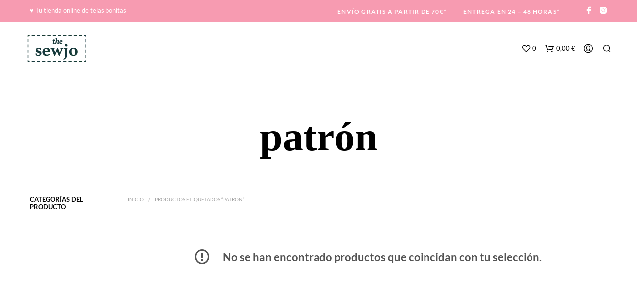

--- FILE ---
content_type: text/css; charset=utf-8
request_url: https://thesewjo.com/wp-content/uploads/omgf/shopkeeper-google-main-font-mod-2e6jt/shopkeeper-google-main-font-mod-2e6jt.css?ver=1652971809
body_size: 200
content:
/**
 * Auto Generated by OMGF
 * @author: Daan van den Bergh
 * @url: https://ffw.press
 */

@font-face {
    font-family: 'Lato';
    font-style: normal;
    font-weight: 400;
    font-display: swap;
    src: url('https://thesewjo.com/wp-content/uploads/omgf/shopkeeper-google-main-font-mod-2e6jt/lato-normal-400.eot');
    src: 
    url('https://thesewjo.com/wp-content/uploads/omgf/shopkeeper-google-main-font-mod-2e6jt/lato-normal-400.woff2') format('woff2'),
    url('https://thesewjo.com/wp-content/uploads/omgf/shopkeeper-google-main-font-mod-2e6jt/lato-normal-400.woff') format('woff'),
    url('https://thesewjo.com/wp-content/uploads/omgf/shopkeeper-google-main-font-mod-2e6jt/lato-normal-400.ttf') format('ttf'),
    url('https://thesewjo.com/wp-content/uploads/omgf/shopkeeper-google-main-font-mod-2e6jt/lato-normal-400.svg') format('svg');
}
@font-face {
    font-family: 'Lato';
    font-style: normal;
    font-weight: 700;
    font-display: swap;
    src: 
    url('https://thesewjo.com/wp-content/uploads/omgf/shopkeeper-google-main-font-mod-2e6jt/lato-normal-700.woff2') format('woff2'),
    url('https://thesewjo.com/wp-content/uploads/omgf/shopkeeper-google-main-font-mod-2e6jt/lato-normal-700.woff') format('woff'),
    url('https://thesewjo.com/wp-content/uploads/omgf/shopkeeper-google-main-font-mod-2e6jt/lato-normal-700.ttf') format('ttf'),
    url('https://thesewjo.com/wp-content/uploads/omgf/shopkeeper-google-main-font-mod-2e6jt/lato-normal-700.svg') format('svg');
}


--- FILE ---
content_type: text/css; charset=utf-8
request_url: https://thesewjo.com/wp-content/uploads/omgf/shopkeeper-google-body-font-mod-797aq/shopkeeper-google-body-font-mod-797aq.css?ver=1652971809
body_size: 201
content:
/**
 * Auto Generated by OMGF
 * @author: Daan van den Bergh
 * @url: https://ffw.press
 */

@font-face {
    font-family: 'Lato';
    font-style: normal;
    font-weight: 400;
    font-display: swap;
    src: url('https://thesewjo.com/wp-content/uploads/omgf/shopkeeper-google-body-font-mod-797aq/lato-normal-400.eot');
    src: 
    url('https://thesewjo.com/wp-content/uploads/omgf/shopkeeper-google-body-font-mod-797aq/lato-normal-400.woff2') format('woff2'),
    url('https://thesewjo.com/wp-content/uploads/omgf/shopkeeper-google-body-font-mod-797aq/lato-normal-400.woff') format('woff'),
    url('https://thesewjo.com/wp-content/uploads/omgf/shopkeeper-google-body-font-mod-797aq/lato-normal-400.ttf') format('ttf'),
    url('https://thesewjo.com/wp-content/uploads/omgf/shopkeeper-google-body-font-mod-797aq/lato-normal-400.svg') format('svg');
}
@font-face {
    font-family: 'Lato';
    font-style: normal;
    font-weight: 700;
    font-display: swap;
    src: 
    url('https://thesewjo.com/wp-content/uploads/omgf/shopkeeper-google-body-font-mod-797aq/lato-normal-700.woff2') format('woff2'),
    url('https://thesewjo.com/wp-content/uploads/omgf/shopkeeper-google-body-font-mod-797aq/lato-normal-700.woff') format('woff'),
    url('https://thesewjo.com/wp-content/uploads/omgf/shopkeeper-google-body-font-mod-797aq/lato-normal-700.ttf') format('ttf'),
    url('https://thesewjo.com/wp-content/uploads/omgf/shopkeeper-google-body-font-mod-797aq/lato-normal-700.svg') format('svg');
}


--- FILE ---
content_type: image/svg+xml
request_url: https://thesewjo.com/wp-content/uploads/2021/04/ICONOS-VENTAJAS-01-1.svg
body_size: 12127
content:
<svg id="Capa_1" data-name="Capa 1" xmlns="http://www.w3.org/2000/svg" viewBox="0 0 287.98 79.22"><path d="M100.43,50.62v.85H97.86v1.61h2v.83h-2v1.63h2.57v.86H96.78V50.62Z"/><path d="M102.07,50.62l.08,0,.08.05.08.09,3,3.87c0-.09,0-.18,0-.27s0-.18,0-.26V50.62h1V56.4h-.55a.48.48,0,0,1-.22,0,.67.67,0,0,1-.16-.14l-3-3.85c0,.08,0,.17,0,.25V56.4h-1V50.62h.69Z"/><path d="M111.59,50.62v.88h-1.75v4.9h-1.07V51.5H107v-.88Z"/><path d="M113.42,54.14V56.4h-1.07V50.62h1.76a3.73,3.73,0,0,1,1,.12,1.86,1.86,0,0,1,.69.34,1.29,1.29,0,0,1,.4.53,1.76,1.76,0,0,1,0,1.22,1.66,1.66,0,0,1-.24.48,1.78,1.78,0,0,1-.4.37,2.14,2.14,0,0,1-.55.25,1.06,1.06,0,0,1,.36.34l1.44,2.13h-1a.44.44,0,0,1-.4-.21l-1.21-1.86a.48.48,0,0,0-.15-.14.55.55,0,0,0-.25,0Zm0-.77h.68a1.69,1.69,0,0,0,.53-.08,1,1,0,0,0,.37-.21.84.84,0,0,0,.22-.31,1.35,1.35,0,0,0,.07-.41.81.81,0,0,0-.29-.67,1.37,1.37,0,0,0-.89-.24h-.69Z"/><path d="M121.14,50.62v.85h-2.57v1.61h2v.83h-2v1.63h2.57v.86h-3.65V50.62Z"/><path d="M125.8,56.32a3.86,3.86,0,0,1-2.35-.07,3,3,0,0,1-1-.62,2.73,2.73,0,0,1-.63-.93,3.27,3.27,0,0,1-.22-1.19,3.33,3.33,0,0,1,.22-1.2,2.66,2.66,0,0,1,1.54-1.54,3.56,3.56,0,0,1,1.25-.22,3.37,3.37,0,0,1,.66.06,4.74,4.74,0,0,1,.57.15,3.58,3.58,0,0,1,.48.24,3,3,0,0,1,.39.31l-.31.49a.31.31,0,0,1-.18.14.33.33,0,0,1-.26-.06l-.26-.15-.29-.13a1.82,1.82,0,0,0-.37-.09,2.38,2.38,0,0,0-1.24.1,1.77,1.77,0,0,0-.59.42,1.69,1.69,0,0,0-.37.64,2.65,2.65,0,0,0,0,1.73,1.7,1.7,0,0,0,.4.66,1.77,1.77,0,0,0,.62.41,2.29,2.29,0,0,0,.81.14,2,2,0,0,0,.57-.07,2.22,2.22,0,0,0,.49-.18v-1H125a.24.24,0,0,1-.17-.06.22.22,0,0,1-.05-.14V53.5h1.92v2.34A3.1,3.1,0,0,1,125.8,56.32Z"/><path d="M132.66,56.4h-.83a.33.33,0,0,1-.23-.07.36.36,0,0,1-.13-.17L131,55h-2.39l-.44,1.18a.38.38,0,0,1-.12.17.35.35,0,0,1-.23.07H127l2.28-5.78h1.1Zm-3.75-2.18h1.85l-.71-1.93a2.62,2.62,0,0,1-.1-.3c0-.11-.08-.24-.12-.38a2.9,2.9,0,0,1-.11.38c0,.12-.07.22-.1.31Z"/><path d="M100.11,64.88a.46.46,0,0,1,.32.11.38.38,0,0,1,.12.29V66h-4.1v-.4a.79.79,0,0,1,0-.25.71.71,0,0,1,.17-.24l1.68-1.69a4.42,4.42,0,0,0,.37-.41,2.28,2.28,0,0,0,.27-.39,1.37,1.37,0,0,0,.15-.38,1.29,1.29,0,0,0,0-.4.76.76,0,0,0-.16-.53.63.63,0,0,0-.51-.19.71.71,0,0,0-.46.15.74.74,0,0,0-.27.36.46.46,0,0,1-.22.29.58.58,0,0,1-.38,0l-.66-.11a2.13,2.13,0,0,1,.25-.76,1.71,1.71,0,0,1,.45-.54,1.66,1.66,0,0,1,.62-.32,2.55,2.55,0,0,1,.74-.11,2.13,2.13,0,0,1,.78.13,1.65,1.65,0,0,1,.59.35,1.44,1.44,0,0,1,.38.53,1.9,1.9,0,0,1,0,1.27,2.49,2.49,0,0,1-.25.52,3.16,3.16,0,0,1-.36.48c-.14.15-.28.31-.44.46L98.19,65a3.48,3.48,0,0,1,.44-.1,1.87,1.87,0,0,1,.4,0Z"/><path d="M105.31,63.74v.69a.23.23,0,0,1-.06.16.21.21,0,0,1-.18.07h-.36V66h-1.08V64.66h-2.34a.31.31,0,0,1-.21-.07.27.27,0,0,1-.12-.18l-.13-.61,2.7-3.63h1.18v3.57Zm-1.68,0V62.22c0-.1,0-.2,0-.3l0-.34-1.54,2.16Z"/><path d="M108.72,66a.67.67,0,0,1-.12.2.67.67,0,0,1-.15.14l-.19.08a.63.63,0,0,1-.19,0h-.53l2.27-6a.7.7,0,0,1,.25-.31.68.68,0,0,1,.38-.11H111Z"/><path d="M117.48,63.74v.69a.22.22,0,0,1-.24.23h-.36V66H115.8V64.66h-2.35a.35.35,0,0,1-.21-.07.29.29,0,0,1-.11-.18L113,63.8l2.69-3.63h1.19v3.57Zm-1.68,0V62.22c0-.1,0-.2,0-.3a2,2,0,0,1,0-.34l-1.54,2.16Z"/><path d="M121.08,63a1.66,1.66,0,0,1,.44.23,1.14,1.14,0,0,1,.31.31,1.36,1.36,0,0,1,.17.39,1.61,1.61,0,0,1,.06.44,1.72,1.72,0,0,1-.15.72,1.49,1.49,0,0,1-.43.54,1.93,1.93,0,0,1-.65.35,2.84,2.84,0,0,1-1.7,0,1.89,1.89,0,0,1-.66-.35,1.58,1.58,0,0,1-.42-.54,1.72,1.72,0,0,1-.15-.72,2.12,2.12,0,0,1,0-.44,1.38,1.38,0,0,1,.18-.39,1.26,1.26,0,0,1,.3-.31,1.73,1.73,0,0,1,.45-.23,1.22,1.22,0,0,1-.59-.5,1.33,1.33,0,0,1-.2-.76,1.46,1.46,0,0,1,.14-.63,1.36,1.36,0,0,1,.39-.5,1.77,1.77,0,0,1,.6-.34,2.29,2.29,0,0,1,.76-.12,2.37,2.37,0,0,1,.76.12,1.63,1.63,0,0,1,.59.34,1.5,1.5,0,0,1,.4.5,1.46,1.46,0,0,1,.14.63,1.41,1.41,0,0,1-.2.76A1.27,1.27,0,0,1,121.08,63ZM120,65.13a1,1,0,0,0,.36-.06.76.76,0,0,0,.25-.18.72.72,0,0,0,.14-.26,1.13,1.13,0,0,0,0-.32,1.67,1.67,0,0,0,0-.34.68.68,0,0,0-.13-.27.74.74,0,0,0-.25-.17,1.23,1.23,0,0,0-.76,0,.58.58,0,0,0-.25.17.57.57,0,0,0-.13.27,1.18,1.18,0,0,0,0,.34,1.12,1.12,0,0,0,0,.32.61.61,0,0,0,.15.26.67.67,0,0,0,.25.18A1,1,0,0,0,120,65.13ZM120,61a.76.76,0,0,0-.32.06.6.6,0,0,0-.33.39,1.09,1.09,0,0,0,0,.26,1.53,1.53,0,0,0,0,.3.55.55,0,0,0,.1.25.46.46,0,0,0,.21.18.86.86,0,0,0,.68,0,.52.52,0,0,0,.21-.18.69.69,0,0,0,.1-.25,1.53,1.53,0,0,0,0-.3.75.75,0,0,0,0-.26.51.51,0,0,0-.12-.23.58.58,0,0,0-.21-.16A.75.75,0,0,0,120,61Z"/><path d="M129.8,60.17V66h-1.36V63.54h-2.37V66h-1.36V60.17h1.36v2.44h2.37V60.17Z"/><path d="M130.61,65.37a.58.58,0,0,1,.06-.26.55.55,0,0,1,.14-.22.91.91,0,0,1,.23-.15.82.82,0,0,1,.28,0,.76.76,0,0,1,.27,0,.91.91,0,0,1,.23.15.71.71,0,0,1,.15.22.75.75,0,0,1,.05.26.76.76,0,0,1-.05.27.71.71,0,0,1-.15.22.91.91,0,0,1-.23.15.76.76,0,0,1-.27,0,.82.82,0,0,1-.28,0,.91.91,0,0,1-.23-.15.55.55,0,0,1-.14-.22A.6.6,0,0,1,130.61,65.37Z"/><path d="M31.72,34.05a3.37,3.37,0,1,0,3.37,3.37A3.37,3.37,0,0,0,31.72,34.05Zm0,5.62A2.25,2.25,0,1,1,34,37.42,2.24,2.24,0,0,1,31.72,39.67Z"/><path d="M50.82,34.05a3.37,3.37,0,1,0,3.37,3.37A3.37,3.37,0,0,0,50.82,34.05Zm0,5.62a2.25,2.25,0,1,1,2.25-2.25A2.24,2.24,0,0,1,50.82,39.67Z"/><path d="M57.48,30.94l-5.06-7.87a.56.56,0,0,0-.47-.26H45.77a.56.56,0,0,0-.56.56V37.42a.56.56,0,0,0,.56.56H48V36.86H46.33V23.94h5.31l4.8,7.46v5.46H53.63V38H57a.57.57,0,0,0,.57-.56V31.24A.62.62,0,0,0,57.48,30.94Z"/><path d="M48.58,30.12V26.18h4.49V25.06H48a.56.56,0,0,0-.57.56v5.06a.56.56,0,0,0,.57.56h8.42V30.12Z"/><path d="M45.77,18.88H24.42a.56.56,0,0,0-.56.56v18a.56.56,0,0,0,.56.56h4.49V36.86H25V20H45.21V36.86H34.53V38H45.77a.56.56,0,0,0,.56-.56v-18A.56.56,0,0,0,45.77,18.88Z"/><rect x="24.42" y="34.61" width="3.37" height="1.12"/><rect x="35.66" y="34.61" width="9.55" height="1.12"/><rect x="54.76" y="34.61" width="2.25" height="1.12"/><rect x="26.1" y="21.13" width="19.66" height="1.12"/><rect x="31.16" y="36.86" width="1.12" height="1.12"/><rect x="50.26" y="36.86" width="1.12" height="1.12"/><rect x="26.1" y="16.63" width="7.87" height="1.12"/><rect x="23.86" y="16.63" width="1.12" height="1.12"/><path d="M126.74,27.74a12,12,0,0,0-9.3-10.49v-1.5a2,2,0,0,0-.49-4h-4.27a2,2,0,0,0-.48,4v1.51a11.93,11.93,0,0,0-5.84,3.21,12.1,12.1,0,0,0-1,1.14h-4.26a.59.59,0,1,0,0,1.18h3.46a11.42,11.42,0,0,0-1,2.28H97a.6.6,0,0,0,0,1.19h6.12a11.66,11.66,0,0,0-.29,2.28h-2.62a.59.59,0,1,0,0,1.18h2.64a11.79,11.79,0,0,0,.37,2.28H99.42a.6.6,0,1,0,0,1.19h4.21a12,12,0,0,0,10,7.66,11.81,11.81,0,0,0,1.18.06A12,12,0,0,0,121.35,39a.59.59,0,0,0,.18-.82.6.6,0,0,0-.82-.18,10.8,10.8,0,1,1,3.17-3.18.6.6,0,0,0,1,.65A12,12,0,0,0,126.74,27.74ZM111.86,13.79a.83.83,0,0,1,.82-.83H117a.83.83,0,0,1,0,1.66h-4.27A.83.83,0,0,1,111.86,13.79Zm1.52,3.26V15.81h2.87v1.24A12.52,12.52,0,0,0,113.38,17.05Z"/><path d="M122.88,36.39a.59.59,0,0,0-.42.17.62.62,0,0,0-.18.42.62.62,0,0,0,.6.6.64.64,0,0,0,.42-.18.59.59,0,0,0,.17-.42.61.61,0,0,0-.17-.42A.63.63,0,0,0,122.88,36.39Z"/><path d="M114.83,19.74a9.2,9.2,0,1,0,9.19,9.2A9.21,9.21,0,0,0,114.83,19.74Zm0,17.21a8,8,0,1,1,8-8A8,8,0,0,1,114.83,37Z"/><path d="M118.58,24.35l-2.94,2.93a1.82,1.82,0,0,0-.81-.19,1.9,1.9,0,0,0-.82.19L112.7,26a.59.59,0,0,0-.84.84l1.32,1.31a1.74,1.74,0,0,0-.19.82,1.84,1.84,0,0,0,3.68,0,1.87,1.87,0,0,0-.19-.82l2.85-2.85h0l.09-.08a.59.59,0,0,0-.84-.84Zm-3.75,5.24a.66.66,0,1,1,.65-.65A.65.65,0,0,1,114.83,29.59Z"/><path d="M121.17,28.35h-.55a.6.6,0,1,0,0,1.19h.55a.6.6,0,0,0,0-1.19Z"/><path d="M109,28.34h-.55a.59.59,0,0,0,0,1.18H109a.59.59,0,1,0,0-1.18Z"/><path d="M114.84,23.74a.6.6,0,0,0,.59-.59V22.6a.6.6,0,1,0-1.19,0v.55A.6.6,0,0,0,114.84,23.74Z"/><path d="M114.82,34.13a.59.59,0,0,0-.59.59v.55a.59.59,0,1,0,1.18,0v-.55A.59.59,0,0,0,114.82,34.13Z"/><path d="M97,32a.58.58,0,0,0-.41.17.62.62,0,0,0-.18.42.6.6,0,0,0,1.19,0,.62.62,0,0,0-.18-.42A.59.59,0,0,0,97,32Z"/><path d="M17.42,50.24v.85H14.85V52.7h2v.82h-2v1.64h2.57V56H13.77V50.24Z"/><path d="M19.06,50.24s.06,0,.08,0l.08,0,.08.09,3,3.87a2.64,2.64,0,0,1,0-.28,2.18,2.18,0,0,1,0-.25V50.24h.95V56H22.7a.48.48,0,0,1-.22,0,.67.67,0,0,1-.16-.14L19.3,52a2.26,2.26,0,0,1,0,.26,1.85,1.85,0,0,1,0,.23V56h-.95V50.24h.69Z"/><path d="M23.85,50.24h.86a.39.39,0,0,1,.23.06.46.46,0,0,1,.13.18L26.44,54c0,.11.09.24.13.38s.08.28.11.43c0-.15.07-.3.11-.43s.08-.27.12-.38l1.36-3.53a.38.38,0,0,1,.12-.17.37.37,0,0,1,.23-.07h.87L27.16,56h-1Z"/><path d="M32.33,48.58,31,49.72a.3.3,0,0,1-.15.09H30l.84-1.08a.24.24,0,0,1,.08-.09l.08,0,.11,0h1.24ZM31.17,56H30.09V50.24h1.08Z"/><path d="M38,53.13a3.29,3.29,0,0,1-.21,1.18,2.79,2.79,0,0,1-.59.93,2.71,2.71,0,0,1-.93.62,3.36,3.36,0,0,1-2.39,0,2.71,2.71,0,0,1-.93-.62,2.66,2.66,0,0,1-.6-.93,3.29,3.29,0,0,1-.21-1.18A3.22,3.22,0,0,1,32.33,52a2.8,2.8,0,0,1,.6-.94,2.86,2.86,0,0,1,.93-.62,3.27,3.27,0,0,1,1.19-.22,3.63,3.63,0,0,1,.83.1,3,3,0,0,1,.71.29,2.9,2.9,0,0,1,.58.45,2.58,2.58,0,0,1,.44.6,3.18,3.18,0,0,1,.28.71A3.53,3.53,0,0,1,38,53.13Zm-1.1,0a2.59,2.59,0,0,0-.13-.86,1.75,1.75,0,0,0-.36-.64,1.59,1.59,0,0,0-.58-.4,1.81,1.81,0,0,0-.76-.14,1.87,1.87,0,0,0-.76.14,1.67,1.67,0,0,0-.58.4,1.9,1.9,0,0,0-.36.64,2.59,2.59,0,0,0-.13.86,2.49,2.49,0,0,0,.13.85,1.81,1.81,0,0,0,.36.64,1.55,1.55,0,0,0,.58.4,1.87,1.87,0,0,0,.76.14,1.81,1.81,0,0,0,.76-.14,1.47,1.47,0,0,0,.58-.4,1.67,1.67,0,0,0,.36-.64A2.49,2.49,0,0,0,36.88,53.13Z"/><path d="M44.7,55.93a3.62,3.62,0,0,1-1.06.15,3.53,3.53,0,0,1-1.29-.22,2.8,2.8,0,0,1-1-.61,2.58,2.58,0,0,1-.62-.93,3.11,3.11,0,0,1-.22-1.19,3.29,3.29,0,0,1,.21-1.2,2.66,2.66,0,0,1,.6-.93,2.55,2.55,0,0,1,.95-.61,3.62,3.62,0,0,1,1.9-.16,3.92,3.92,0,0,1,.57.15,2.69,2.69,0,0,1,.48.24,3,3,0,0,1,.4.31l-.31.49a.33.33,0,0,1-.19.14.35.35,0,0,1-.25-.06l-.27-.15a1.11,1.11,0,0,0-.29-.13l-.36-.1a3.28,3.28,0,0,0-.47,0,2.11,2.11,0,0,0-.77.14,1.78,1.78,0,0,0-.59.41,1.83,1.83,0,0,0-.38.65,2.47,2.47,0,0,0-.13.84,2.66,2.66,0,0,0,.14.88,2,2,0,0,0,.4.66,1.79,1.79,0,0,0,.62.42,2.38,2.38,0,0,0,.81.14,2,2,0,0,0,.58-.07,2.43,2.43,0,0,0,.49-.18v-1h-.73a.21.21,0,0,1-.16-.06.2.2,0,0,1-.06-.14v-.61h1.92v2.34A3,3,0,0,1,44.7,55.93Z"/><path d="M47.76,53.76V56H46.68V50.24h1.76a3.68,3.68,0,0,1,1,.12,1.83,1.83,0,0,1,.7.34,1.26,1.26,0,0,1,.39.53,1.6,1.6,0,0,1,.13.67,2,2,0,0,1-.08.55,1.51,1.51,0,0,1-.25.47,1.61,1.61,0,0,1-.4.38,2.23,2.23,0,0,1-.54.25,1.21,1.21,0,0,1,.35.33L51.2,56h-1a.43.43,0,0,1-.4-.22L48.61,54a.53.53,0,0,0-.15-.15.55.55,0,0,0-.24,0Zm0-.77h.67a1.69,1.69,0,0,0,.53-.08,1,1,0,0,0,.37-.21.8.8,0,0,0,.22-.32,1,1,0,0,0,.07-.4.85.85,0,0,0-.29-.68,1.44,1.44,0,0,0-.89-.23h-.68Z"/><path d="M56.78,56H56a.35.35,0,0,1-.23-.07.52.52,0,0,1-.13-.17l-.43-1.18h-2.4l-.43,1.18a.32.32,0,0,1-.13.16A.33.33,0,0,1,52,56h-.84l2.27-5.78h1.1ZM53,53.84h1.84l-.7-1.93a2.45,2.45,0,0,1-.11-.3,3.44,3.44,0,0,1-.11-.38c0,.14-.08.26-.11.38s-.07.22-.11.31Z"/><path d="M60.86,50.24v.88H59.11V56H58v-4.9H56.29v-.88Z"/><path d="M62.7,56H61.62V50.24H62.7Z"/><path d="M67.07,51.29a.63.63,0,0,1-.1.12.21.21,0,0,1-.14,0,.38.38,0,0,1-.18-.06,1.54,1.54,0,0,0-.23-.14,1.92,1.92,0,0,0-.32-.14,1.4,1.4,0,0,0-.43-.06,1.48,1.48,0,0,0-.39.05,1,1,0,0,0-.29.15.76.76,0,0,0-.17.23.94.94,0,0,0,0,.3.55.55,0,0,0,.11.34,1.19,1.19,0,0,0,.3.23,3.5,3.5,0,0,0,.43.17l.49.16.5.2a1.57,1.57,0,0,1,.42.29,1.35,1.35,0,0,1,.31.43,1.55,1.55,0,0,1,.11.61,2,2,0,0,1-.13.73,1.62,1.62,0,0,1-.4.6,1.84,1.84,0,0,1-.63.4,2.44,2.44,0,0,1-.85.14,2.47,2.47,0,0,1-.54,0,4.44,4.44,0,0,1-.52-.15,4,4,0,0,1-.46-.24,2.38,2.38,0,0,1-.38-.32l.31-.51a.52.52,0,0,1,.11-.1.31.31,0,0,1,.13,0,.35.35,0,0,1,.22.08l.28.18a1.59,1.59,0,0,0,.37.18,1.3,1.3,0,0,0,.51.08,1.1,1.1,0,0,0,.72-.21.83.83,0,0,0,.25-.63.55.55,0,0,0-.12-.37.73.73,0,0,0-.3-.24,2.14,2.14,0,0,0-.43-.17l-.48-.15a4.14,4.14,0,0,1-.49-.19,1.55,1.55,0,0,1-.43-.29,1.31,1.31,0,0,1-.3-.45,1.66,1.66,0,0,1,.38-1.82,1.92,1.92,0,0,1,.59-.37,2.21,2.21,0,0,1,.81-.14,2.85,2.85,0,0,1,.94.16,2.29,2.29,0,0,1,.74.45Z"/><path d="M14.46,65.62h-.83a.35.35,0,0,1-.23-.07.43.43,0,0,1-.13-.17l-.43-1.18h-2.4L10,65.38a.38.38,0,0,1-.35.24H8.82l2.28-5.78h1.09Zm-3.74-2.18h1.84l-.7-1.93a2.45,2.45,0,0,1-.11-.3c0-.12-.07-.24-.11-.38,0,.14-.07.26-.11.38s-.07.22-.11.31Z"/><path d="M17.82,63.58v2H16.74V59.84h1.88a3.28,3.28,0,0,1,1,.13,1.87,1.87,0,0,1,.7.38,1.43,1.43,0,0,1,.41.59,2,2,0,0,1,.14.74,2.11,2.11,0,0,1-.14.77,1.81,1.81,0,0,1-.42.6,1.87,1.87,0,0,1-.71.39,2.94,2.94,0,0,1-1,.14Zm0-.84h.8a1.64,1.64,0,0,0,.52-.07,1.07,1.07,0,0,0,.36-.21.87.87,0,0,0,.22-.34,1.23,1.23,0,0,0,.07-.44,1.16,1.16,0,0,0-.07-.42.8.8,0,0,0-.22-.32.79.79,0,0,0-.36-.2,1.64,1.64,0,0,0-.52-.07h-.8Z"/><path d="M26.24,65.62h-.83a.35.35,0,0,1-.23-.07.43.43,0,0,1-.13-.17l-.43-1.18h-2.4l-.43,1.18a.38.38,0,0,1-.35.24H20.6l2.27-5.78H24ZM22.5,63.44h1.84l-.7-1.93a2.45,2.45,0,0,1-.11-.3c0-.12-.07-.24-.11-.38,0,.14-.07.26-.11.38s-.07.22-.11.31Z"/><path d="M27.92,63.36v2.26H26.84V59.84h1.77a3.73,3.73,0,0,1,1,.12,1.86,1.86,0,0,1,.69.34,1.38,1.38,0,0,1,.4.53,1.78,1.78,0,0,1,.12.67,1.67,1.67,0,0,1-.08.55,1.51,1.51,0,0,1-.25.47,1.61,1.61,0,0,1-.4.38,2.23,2.23,0,0,1-.54.25,1.21,1.21,0,0,1,.35.33l1.45,2.14h-1a.41.41,0,0,1-.4-.22l-1.22-1.85a.36.36,0,0,0-.15-.15.49.49,0,0,0-.24,0Zm0-.77h.67a1.69,1.69,0,0,0,.53-.08,1,1,0,0,0,.37-.21.8.8,0,0,0,.22-.32,1,1,0,0,0,.07-.4.82.82,0,0,0-.29-.68,1.42,1.42,0,0,0-.88-.23h-.69Z"/><path d="M35.87,59.84v.88H34.13v4.9H33.05v-4.9H31.31v-.88Z"/><path d="M37.71,65.62H36.63V59.84h1.08Z"/><path d="M40.08,63.36v2.26H39V59.84h1.76a3.73,3.73,0,0,1,1,.12,1.86,1.86,0,0,1,.69.34,1.29,1.29,0,0,1,.4.53,1.6,1.6,0,0,1,.13.67,1.67,1.67,0,0,1-.09.55,1.33,1.33,0,0,1-.25.47,1.46,1.46,0,0,1-.4.38,1.93,1.93,0,0,1-.54.25,1,1,0,0,1,.35.33l1.45,2.14h-1a.42.42,0,0,1-.4-.22l-1.22-1.85a.36.36,0,0,0-.15-.15.49.49,0,0,0-.24,0Zm0-.77h.67a1.64,1.64,0,0,0,.53-.08,1,1,0,0,0,.38-.21.78.78,0,0,0,.21-.32,1,1,0,0,0,.08-.4.85.85,0,0,0-.29-.68,1.46,1.46,0,0,0-.89-.23h-.69Z"/><path d="M51.23,62.73A3.2,3.2,0,0,1,51,63.9a2.58,2.58,0,0,1-.6.91,2.53,2.53,0,0,1-.92.6,3.29,3.29,0,0,1-1.2.21H46.09V59.84H48.3a3.29,3.29,0,0,1,1.2.21,2.53,2.53,0,0,1,.92.6,2.58,2.58,0,0,1,.6.91A3.13,3.13,0,0,1,51.23,62.73Zm-1.1,0a2.88,2.88,0,0,0-.13-.86,1.75,1.75,0,0,0-.36-.64,1.72,1.72,0,0,0-.58-.4,2,2,0,0,0-.76-.14H47.17v4.07H48.3a1.84,1.84,0,0,0,.76-.14,1.47,1.47,0,0,0,.58-.4,1.67,1.67,0,0,0,.36-.64A2.76,2.76,0,0,0,50.13,62.73Z"/><path d="M55.83,59.84v.85H53.26V62.3h2v.82h-2v1.64h2.57v.86H52.18V59.84Z"/><path d="M62.45,59.84v.42a1.17,1.17,0,0,1,0,.31l-.08.2-2.2,4.51a.5.5,0,0,1-.19.24.48.48,0,0,1-.33.1h-.72l2.24-4.42.15-.25a1.77,1.77,0,0,1,.16-.22H58.68a.2.2,0,0,1-.16-.07.19.19,0,0,1-.07-.16v-.66Z"/><path d="M67.16,62.73A5,5,0,0,1,67,64a2.73,2.73,0,0,1-.45.92,1.78,1.78,0,0,1-.68.55,2.16,2.16,0,0,1-1.68,0,1.83,1.83,0,0,1-.67-.55,2.72,2.72,0,0,1-.44-.92,5.48,5.48,0,0,1,0-2.63,2.72,2.72,0,0,1,.44-.92,1.91,1.91,0,0,1,.67-.54,2.05,2.05,0,0,1,1.68,0,1.85,1.85,0,0,1,.68.54,2.73,2.73,0,0,1,.45.92A5.07,5.07,0,0,1,67.16,62.73Zm-1,0a5,5,0,0,0-.09-1A2.07,2.07,0,0,0,65.8,61a.94.94,0,0,0-.35-.34.92.92,0,0,0-.42-.1.86.86,0,0,0-.41.1.94.94,0,0,0-.35.34,2.08,2.08,0,0,0-.24.66,5,5,0,0,0-.09,1,5,5,0,0,0,.09,1,2.11,2.11,0,0,0,.24.65.9.9,0,0,0,.35.35,1,1,0,0,0,.41.09,1.06,1.06,0,0,0,.42-.09.9.9,0,0,0,.35-.35,2.1,2.1,0,0,0,.25-.65A5,5,0,0,0,66.14,62.73Z"/><path d="M67.46,61.91H68a3.26,3.26,0,0,1,.3-.88,2.25,2.25,0,0,1,.48-.67,2.05,2.05,0,0,1,1.45-.58,2,2,0,0,1,1,.21,2,2,0,0,1,.66.58l-.34.38L71.4,61a.21.21,0,0,1-.12,0,.17.17,0,0,1-.1,0L71.07,61,71,60.84l-.16-.1-.22-.08a1.42,1.42,0,0,0-.31,0,1.09,1.09,0,0,0-.79.32,1.88,1.88,0,0,0-.46,1h2v.3a.23.23,0,0,1-.07.17.28.28,0,0,1-.2.08H69a.62.62,0,0,0,0,.13v.23a.31.31,0,0,0,0,.1h1.69v.3a.25.25,0,0,1-.07.17.27.27,0,0,1-.2.07H69a2,2,0,0,0,.43,1,1,1,0,0,0,.79.34,1.21,1.21,0,0,0,.47-.08,1.22,1.22,0,0,0,.28-.17l.18-.18a.25.25,0,0,1,.17-.08l.07,0,.07,0,.43.39a2.06,2.06,0,0,1-.71.67,2.18,2.18,0,0,1-1,.23,2.24,2.24,0,0,1-.84-.16,2,2,0,0,1-.65-.45,2.06,2.06,0,0,1-.45-.69,3.65,3.65,0,0,1-.25-.92h-.51v-.54h.47a.31.31,0,0,1,0-.1v-.23a.62.62,0,0,1,0-.13h-.47Z"/><g id="surface1"><path d="M263,19.59v0c0-.28,0-.57,0-.89a3,3,0,0,0-2.85-3,11.8,11.8,0,0,1-8-3.37v0a1.83,1.83,0,0,0-2.49,0l0,0a11.76,11.76,0,0,1-8,3.37,3,3,0,0,0-2.85,3c0,.32,0,.61,0,.89v.05c-.06,3.35-.14,7.52,1.25,11.3a14.25,14.25,0,0,0,3.46,5.38,18,18,0,0,0,6.75,4l.28.08a2.71,2.71,0,0,0,.4,0,2.85,2.85,0,0,0,.41,0l.27-.08a17.92,17.92,0,0,0,6.75-4,14.41,14.41,0,0,0,3.46-5.38C263.1,27.12,263,23,263,19.59Zm-2.84,10.75c-1.47,4-4.47,6.73-9.18,8.38h-.05a.38.38,0,0,1-.15,0h-.05c-4.72-1.65-7.72-4.38-9.19-8.38-1.29-3.48-1.22-7.31-1.15-10.69v0c0-.29,0-.59,0-.93a1.35,1.35,0,0,1,1.27-1.32,14.78,14.78,0,0,0,5-1.09,13.1,13.1,0,0,0,4.07-2.74.17.17,0,0,1,.21,0A13.1,13.1,0,0,0,255,16.29a14.72,14.72,0,0,0,5,1.09,1.35,1.35,0,0,1,1.27,1.32c0,.34,0,.64,0,.93C261.34,23,261.41,26.84,260.12,30.34Z"/><path d="M250.81,19a7.13,7.13,0,1,0,7.13,7.12A7.13,7.13,0,0,0,250.81,19Zm0,12.57a5.45,5.45,0,1,1,5.45-5.45A5.45,5.45,0,0,1,250.81,31.57Z"/><path d="M252.86,23.91l-3.31,3.31-.9-.9a.84.84,0,1,0-1.18,1.19L249,29a.85.85,0,0,0,.59.25.83.83,0,0,0,.59-.25l3.91-3.9a.84.84,0,0,0-1.19-1.19Z"/></g><path d="M230.74,54.55v2h-1.07V50.8h1.88a3.31,3.31,0,0,1,1,.14,1.81,1.81,0,0,1,.7.38,1.5,1.5,0,0,1,.41.58,2,2,0,0,1,.13.75,2,2,0,0,1-.14.77,1.56,1.56,0,0,1-.42.6,1.82,1.82,0,0,1-.7.39,3.22,3.22,0,0,1-1,.14Zm0-.84h.81a1.9,1.9,0,0,0,.51-.07.91.91,0,0,0,.37-.22.83.83,0,0,0,.22-.33,1.5,1.5,0,0,0,.07-.44,1.32,1.32,0,0,0-.07-.42.74.74,0,0,0-.22-.32,1.07,1.07,0,0,0-.36-.21,2,2,0,0,0-.52-.07h-.81Z"/><path d="M239.17,56.59h-.83a.42.42,0,0,1-.23-.07.46.46,0,0,1-.13-.18l-.43-1.18h-2.4l-.43,1.18a.34.34,0,0,1-.13.17.33.33,0,0,1-.22.08h-.84l2.27-5.79h1.1Zm-3.74-2.19h1.84l-.7-1.92c0-.09-.07-.19-.11-.3s-.08-.25-.11-.38c0,.13-.08.26-.11.38s-.07.22-.11.31Z"/><path d="M243.43,56.5a3.69,3.69,0,0,1-1.07.15,3.47,3.47,0,0,1-1.28-.22,3,3,0,0,1-1-.61,2.78,2.78,0,0,1-.63-.94,3.27,3.27,0,0,1-.22-1.19,3.07,3.07,0,0,1,.22-1.19,2.61,2.61,0,0,1,.6-.94A2.78,2.78,0,0,1,241,51a3.52,3.52,0,0,1,1.25-.21,4.43,4.43,0,0,1,.66,0,3.41,3.41,0,0,1,.57.16,2.16,2.16,0,0,1,.48.24,2.88,2.88,0,0,1,.39.3l-.31.49a.25.25,0,0,1-.18.14.36.36,0,0,1-.26,0,2.26,2.26,0,0,0-.26-.16l-.29-.13a1.82,1.82,0,0,0-.37-.09,3,3,0,0,0-.46,0,1.94,1.94,0,0,0-.78.15,1.53,1.53,0,0,0-.59.41,1.77,1.77,0,0,0-.37.64,2.65,2.65,0,0,0,0,1.73,1.7,1.7,0,0,0,.4.66,1.64,1.64,0,0,0,.62.41,2.09,2.09,0,0,0,.81.14,2.49,2.49,0,0,0,.57-.06,4.09,4.09,0,0,0,.49-.18V54.49h-.72a.29.29,0,0,1-.17-.05.25.25,0,0,1-.05-.15v-.6h1.92V56A3.31,3.31,0,0,1,243.43,56.5Z"/><path d="M250.92,53.69a3.22,3.22,0,0,1-.21,1.18,2.66,2.66,0,0,1-1.52,1.56,3.36,3.36,0,0,1-2.39,0,2.86,2.86,0,0,1-.93-.62,3,3,0,0,1-.6-.94,3.39,3.39,0,0,1,0-2.35,2.91,2.91,0,0,1,.6-.94,2.71,2.71,0,0,1,.93-.62,3.07,3.07,0,0,1,1.19-.22,3.15,3.15,0,0,1,.83.1,2.65,2.65,0,0,1,.71.29,2.56,2.56,0,0,1,.59.45,2.79,2.79,0,0,1,.43.59,2.84,2.84,0,0,1,.28.72A3.44,3.44,0,0,1,250.92,53.69Zm-1.1,0a2.53,2.53,0,0,0-.13-.85,1.66,1.66,0,0,0-.93-1.05,2.16,2.16,0,0,0-1.53,0,1.66,1.66,0,0,0-.57.41,1.83,1.83,0,0,0-.37.64,2.88,2.88,0,0,0,0,1.71,1.92,1.92,0,0,0,.37.64,1.64,1.64,0,0,0,.57.4,2.16,2.16,0,0,0,1.53,0,1.64,1.64,0,0,0,.57-.4,1.75,1.75,0,0,0,.36-.64A2.55,2.55,0,0,0,249.82,53.69Z"/><path d="M254.11,55.84h1.17V52.47c0-.13,0-.26,0-.41l-.83.7a.46.46,0,0,1-.14.07.28.28,0,0,1-.13,0l-.11,0a.16.16,0,0,1-.07-.07l-.32-.43,1.77-1.5h.81v5.05h1v.75h-3.2Z"/><path d="M262.25,53.69a4.68,4.68,0,0,1-.16,1.32,2.73,2.73,0,0,1-.45.92,1.85,1.85,0,0,1-.68.54,2,2,0,0,1-1.68,0,1.91,1.91,0,0,1-.67-.54,2.72,2.72,0,0,1-.44-.92,5.48,5.48,0,0,1,0-2.63,2.72,2.72,0,0,1,.44-.92,1.71,1.71,0,0,1,.67-.54,2,2,0,0,1,1.68,0,1.67,1.67,0,0,1,.68.54,2.73,2.73,0,0,1,.45.92A4.65,4.65,0,0,1,262.25,53.69Zm-1,0a5,5,0,0,0-.09-1,2.1,2.1,0,0,0-.25-.65.81.81,0,0,0-.35-.34.9.9,0,0,0-.42-.1.86.86,0,0,0-.41.1.81.81,0,0,0-.35.34,2.11,2.11,0,0,0-.24.65,5,5,0,0,0-.09,1,5,5,0,0,0,.09,1,2.08,2.08,0,0,0,.24.66.87.87,0,0,0,.35.34.86.86,0,0,0,.41.1.9.9,0,0,0,.42-.1.87.87,0,0,0,.35-.34,2.07,2.07,0,0,0,.25-.66A5,5,0,0,0,261.23,53.69Z"/><path d="M266.89,53.69a4.68,4.68,0,0,1-.16,1.32,2.73,2.73,0,0,1-.45.92,1.85,1.85,0,0,1-.68.54,2.05,2.05,0,0,1-1.68,0,1.91,1.91,0,0,1-.67-.54,2.72,2.72,0,0,1-.44-.92,5.48,5.48,0,0,1,0-2.63,2.72,2.72,0,0,1,.44-.92,1.71,1.71,0,0,1,.67-.54,2.05,2.05,0,0,1,1.68,0,1.67,1.67,0,0,1,.68.54,2.73,2.73,0,0,1,.45.92A4.65,4.65,0,0,1,266.89,53.69Zm-1,0a5,5,0,0,0-.09-1,2.1,2.1,0,0,0-.25-.65.81.81,0,0,0-.35-.34.9.9,0,0,0-.42-.1.86.86,0,0,0-.41.1A.81.81,0,0,0,264,52a2.11,2.11,0,0,0-.24.65,5,5,0,0,0-.09,1,5,5,0,0,0,.09,1,2.08,2.08,0,0,0,.24.66.87.87,0,0,0,.35.34.86.86,0,0,0,.41.1.9.9,0,0,0,.42-.1.87.87,0,0,0,.35-.34,2.07,2.07,0,0,0,.25-.66A5,5,0,0,0,265.87,53.69Z"/><path d="M270.07,52.2a1.55,1.55,0,0,1-.11.59,1.19,1.19,0,0,1-.3.45,1.22,1.22,0,0,1-.42.29,1.4,1.4,0,0,1-1,0,1.17,1.17,0,0,1-.43-.29,1.26,1.26,0,0,1-.27-.45,1.55,1.55,0,0,1-.1-.59,1.7,1.7,0,0,1,.1-.61,1.4,1.4,0,0,1,.27-.46,1.3,1.3,0,0,1,.43-.29,1.45,1.45,0,0,1,1.06,0,1.3,1.3,0,0,1,.43.29,1.42,1.42,0,0,1,.28.46A1.7,1.7,0,0,1,270.07,52.2ZM272,51l.12-.11a.39.39,0,0,1,.2-.05H273l-4.29,5.64a.41.41,0,0,1-.13.1.31.31,0,0,1-.17.05h-.74Zm-2.68,1.24a1.48,1.48,0,0,0-.05-.39.83.83,0,0,0-.12-.25.45.45,0,0,0-.19-.14.78.78,0,0,0-.22,0,.85.85,0,0,0-.23,0,.55.55,0,0,0-.17.14.83.83,0,0,0-.12.25,1.48,1.48,0,0,0,0,.39,1.35,1.35,0,0,0,0,.38.67.67,0,0,0,.12.24.52.52,0,0,0,.17.13.59.59,0,0,0,.23,0,.54.54,0,0,0,.22,0,.43.43,0,0,0,.19-.13.67.67,0,0,0,.12-.24A1.35,1.35,0,0,0,269.31,52.2Zm4,3a1.63,1.63,0,0,1-.11.59,1.54,1.54,0,0,1-.3.45,1.3,1.3,0,0,1-.43.29,1.44,1.44,0,0,1-.5.1,1.57,1.57,0,0,1-.54-.1,1.37,1.37,0,0,1-.42-.29,1.48,1.48,0,0,1-.28-.45,1.87,1.87,0,0,1-.1-.59,1.9,1.9,0,0,1,.1-.61,1.32,1.32,0,0,1,.28-.46,1.22,1.22,0,0,1,.42-.29,1.37,1.37,0,0,1,.54-.1,1.32,1.32,0,0,1,.53.1,1.13,1.13,0,0,1,.42.29,1.19,1.19,0,0,1,.28.46A1.66,1.66,0,0,1,273.34,55.23Zm-.77,0a1.41,1.41,0,0,0,0-.39.65.65,0,0,0-.12-.25.49.49,0,0,0-.19-.14.54.54,0,0,0-.22,0,.59.59,0,0,0-.23,0,.4.4,0,0,0-.18.14.65.65,0,0,0-.12.25,2,2,0,0,0,0,.39,1.9,1.9,0,0,0,0,.37.67.67,0,0,0,.12.24.4.4,0,0,0,.18.14.85.85,0,0,0,.23,0,.78.78,0,0,0,.22,0,.49.49,0,0,0,.19-.14.67.67,0,0,0,.12-.24A1.35,1.35,0,0,0,272.57,55.23Z"/><path d="M239,61.45a.34.34,0,0,1-.1.13.28.28,0,0,1-.13,0,.38.38,0,0,1-.19-.06l-.23-.14a1.93,1.93,0,0,0-.32-.13,1.11,1.11,0,0,0-.43-.07,1.14,1.14,0,0,0-.39.06.63.63,0,0,0-.28.15.55.55,0,0,0-.17.23.68.68,0,0,0-.06.29.49.49,0,0,0,.12.34.8.8,0,0,0,.3.23,2.93,2.93,0,0,0,.43.18l.49.16a3,3,0,0,1,.49.2,1.55,1.55,0,0,1,.43.29,1.33,1.33,0,0,1,.3.42,1.42,1.42,0,0,1,.11.61,2,2,0,0,1-.13.74,1.74,1.74,0,0,1-1,1,2.26,2.26,0,0,1-.85.15,3.31,3.31,0,0,1-.55,0,2.76,2.76,0,0,1-.51-.16,2.84,2.84,0,0,1-.46-.24,2,2,0,0,1-.39-.31l.32-.52a.29.29,0,0,1,.1-.09.23.23,0,0,1,.14,0,.4.4,0,0,1,.21.08l.28.19.37.18a1.62,1.62,0,0,0,.52.08,1,1,0,0,0,.71-.22.76.76,0,0,0,.25-.62.63.63,0,0,0-.11-.38,1.22,1.22,0,0,0-.3-.24,2.41,2.41,0,0,0-.43-.16L237,63.6l-.49-.19a1.84,1.84,0,0,1-.43-.3,1.48,1.48,0,0,1-.3-.45,1.82,1.82,0,0,1-.11-.66,1.67,1.67,0,0,1,.12-.62,1.64,1.64,0,0,1,.37-.53,1.69,1.69,0,0,1,.59-.37,2.09,2.09,0,0,1,.81-.14,2.58,2.58,0,0,1,.94.16,1.92,1.92,0,0,1,.74.45Z"/><path d="M244,60.4v.86h-2.57v1.6h2v.83h-2v1.64H244v.86H240.3V60.4Z"/><path d="M248.61,66.1a3.74,3.74,0,0,1-1.07.15,3.47,3.47,0,0,1-1.28-.22,3,3,0,0,1-1-.61,2.78,2.78,0,0,1-.63-.94,3.4,3.4,0,0,1,0-2.38,2.69,2.69,0,0,1,1.55-1.55,3.52,3.52,0,0,1,1.25-.21,4.65,4.65,0,0,1,.66,0,3.41,3.41,0,0,1,.57.16,1.89,1.89,0,0,1,.47.24,2.46,2.46,0,0,1,.4.3l-.31.49a.26.26,0,0,1-.19.14.34.34,0,0,1-.25,0l-.26-.16a2.08,2.08,0,0,0-.3-.13,1.72,1.72,0,0,0-.36-.09,3.06,3.06,0,0,0-.47,0,1.92,1.92,0,0,0-.77.15,1.53,1.53,0,0,0-.59.41,1.94,1.94,0,0,0-.38.64,2.84,2.84,0,0,0,0,1.73,2,2,0,0,0,.4.66,1.68,1.68,0,0,0,.63.41,2.09,2.09,0,0,0,.81.14,2.49,2.49,0,0,0,.57-.06,4.09,4.09,0,0,0,.49-.18V64.09h-.73a.25.25,0,0,1-.16,0,.2.2,0,0,1-.06-.15v-.6h1.92v2.34A3.14,3.14,0,0,1,248.61,66.1Z"/><path d="M252.91,65.32a1.4,1.4,0,0,0,.56-.11,1.09,1.09,0,0,0,.41-.29,1.18,1.18,0,0,0,.26-.45,1.89,1.89,0,0,0,.09-.6V60.4h1.08v3.47a2.67,2.67,0,0,1-.17.95,2.37,2.37,0,0,1-.47.76,2.21,2.21,0,0,1-.76.49,2.87,2.87,0,0,1-2,0,2.21,2.21,0,0,1-.76-.49,2.37,2.37,0,0,1-.47-.76,2.67,2.67,0,0,1-.17-.95V60.4h1.08v3.46a1.89,1.89,0,0,0,.09.6,1.38,1.38,0,0,0,.26.46,1.09,1.09,0,0,0,.41.29A1.43,1.43,0,0,0,252.91,65.32Z"/><path d="M257.6,63.93v2.26h-1.08V60.4h1.77a3.73,3.73,0,0,1,1,.12,1.87,1.87,0,0,1,.69.35,1.35,1.35,0,0,1,.4.52,1.87,1.87,0,0,1,.13.68,1.71,1.71,0,0,1-.09.55,1.63,1.63,0,0,1-.25.47,1.78,1.78,0,0,1-.4.37,2.25,2.25,0,0,1-.54.26,1,1,0,0,1,.35.33L261,66.19h-1a.43.43,0,0,1-.4-.22l-1.22-1.85a.36.36,0,0,0-.15-.15.49.49,0,0,0-.24,0Zm0-.78h.67a1.7,1.7,0,0,0,.53-.07,1,1,0,0,0,.37-.21.87.87,0,0,0,.22-.32,1.05,1.05,0,0,0,.07-.4.81.81,0,0,0-.29-.68,1.34,1.34,0,0,0-.88-.24h-.69Z"/><path d="M267.1,63.29a3.22,3.22,0,0,1-.21,1.18A2.73,2.73,0,0,1,265.37,66a3.38,3.38,0,0,1-2.4,0,2.73,2.73,0,0,1-1.52-1.56,3.39,3.39,0,0,1,0-2.35,2.61,2.61,0,0,1,.6-.94,2.58,2.58,0,0,1,.92-.62,3.09,3.09,0,0,1,1.2-.22,3.2,3.2,0,0,1,.83.1,2.79,2.79,0,0,1,.71.29,2.51,2.51,0,0,1,.58.45,2.68,2.68,0,0,1,.71,1.31A3.44,3.44,0,0,1,267.1,63.29Zm-1.1,0a2.81,2.81,0,0,0-.13-.85,1.83,1.83,0,0,0-.37-.64,1.49,1.49,0,0,0-.57-.41,2.06,2.06,0,0,0-.76-.14,2,2,0,0,0-.76.14,1.61,1.61,0,0,0-.58.41,1.83,1.83,0,0,0-.37.64,3.11,3.11,0,0,0,0,1.71,1.92,1.92,0,0,0,.37.64,1.59,1.59,0,0,0,.58.4,2,2,0,0,0,.76.14,2.06,2.06,0,0,0,.76-.14,1.47,1.47,0,0,0,.57-.4,1.92,1.92,0,0,0,.37-.64A2.83,2.83,0,0,0,266,63.29Z"/><path d="M169.75,54.83l.12.28c0-.1.07-.2.11-.29l.13-.27,1.71-3.2a.86.86,0,0,1,.07-.1l.08,0,.09,0H173V57h-.95V53.23a1.85,1.85,0,0,1,0-.23,2.09,2.09,0,0,1,0-.25L170.33,56a.42.42,0,0,1-.39.23h-.15a.42.42,0,0,1-.38-.23l-1.77-3.3a2.46,2.46,0,0,1,0,.26,2,2,0,0,1,0,.24V57h-.95V51.18h.94l.09,0,.08,0a.86.86,0,0,1,.07.1l1.73,3.21C169.67,54.65,169.72,54.74,169.75,54.83Z"/><path d="M176.61,56.09a1.4,1.4,0,0,0,.56-.1,1.18,1.18,0,0,0,.67-.75,1.89,1.89,0,0,0,.09-.6V51.18H179v3.46a2.73,2.73,0,0,1-.17,1,2.11,2.11,0,0,1-1.23,1.25,2.62,2.62,0,0,1-1,.18,2.66,2.66,0,0,1-1-.18,2.11,2.11,0,0,1-1.23-1.25,2.73,2.73,0,0,1-.17-1V51.18h1.08v3.46a1.89,1.89,0,0,0,.09.6,1.38,1.38,0,0,0,.26.46,1.17,1.17,0,0,0,.42.29A1.38,1.38,0,0,0,176.61,56.09Z"/><path d="M183.87,51.18V52h-2.56v1.61h2v.83h-2V56.1h2.56V57h-3.65V51.18Z"/><path d="M187.91,52.23a.33.33,0,0,1-.11.12.18.18,0,0,1-.13,0,.32.32,0,0,1-.18-.06l-.24-.14a1.61,1.61,0,0,0-.32-.14,1.33,1.33,0,0,0-.42-.06,1.56,1.56,0,0,0-.4,0,1.06,1.06,0,0,0-.28.15.76.76,0,0,0-.17.23.73.73,0,0,0-.06.3.5.5,0,0,0,.12.34.89.89,0,0,0,.3.23,3.5,3.5,0,0,0,.43.17l.49.16.49.2a1.91,1.91,0,0,1,.43.29,1.19,1.19,0,0,1,.3.43,1.41,1.41,0,0,1,.12.61,1.94,1.94,0,0,1-.14.73,1.73,1.73,0,0,1-.39.6,1.84,1.84,0,0,1-.63.4,2.26,2.26,0,0,1-.85.15,2.51,2.51,0,0,1-.55-.06,3,3,0,0,1-.51-.15,3.33,3.33,0,0,1-.46-.24,2.43,2.43,0,0,1-.38-.31l.31-.52a.24.24,0,0,1,.11-.09.2.2,0,0,1,.13,0,.42.42,0,0,1,.22.08l.27.18a1.68,1.68,0,0,0,.38.18,1.29,1.29,0,0,0,.51.09,1.06,1.06,0,0,0,.71-.22.8.8,0,0,0,.26-.63.57.57,0,0,0-.12-.37.8.8,0,0,0-.3-.24,2.41,2.41,0,0,0-.43-.17l-.49-.15a2.82,2.82,0,0,1-.48-.19,1.42,1.42,0,0,1-.43-.29,1.19,1.19,0,0,1-.3-.45,1.64,1.64,0,0,1-.12-.67,1.65,1.65,0,0,1,.49-1.14,1.87,1.87,0,0,1,.59-.38,2.29,2.29,0,0,1,.81-.14,2.91,2.91,0,0,1,.95.16,2.25,2.25,0,0,1,.73.45Z"/><path d="M193.25,51.18v.88h-1.74V57h-1.08v-4.9h-1.74v-.88Z"/><path d="M195.09,54.7V57H194V51.18h1.77a3.73,3.73,0,0,1,1,.12,1.86,1.86,0,0,1,.69.34,1.38,1.38,0,0,1,.4.53,1.82,1.82,0,0,1,.13.67,1.63,1.63,0,0,1-.09.55,1.69,1.69,0,0,1-.25.48,1.78,1.78,0,0,1-.4.37,2.23,2.23,0,0,1-.54.25,1,1,0,0,1,.35.34L198.53,57h-1a.42.42,0,0,1-.4-.21l-1.22-1.86a.33.33,0,0,0-.15-.14.48.48,0,0,0-.24,0Zm0-.77h.67a1.69,1.69,0,0,0,.53-.08,1,1,0,0,0,.37-.21.84.84,0,0,0,.22-.31,1.1,1.1,0,0,0,.07-.41.79.79,0,0,0-.29-.67,1.36,1.36,0,0,0-.88-.24h-.69Z"/><path d="M204.11,57h-.83a.35.35,0,0,1-.23-.07.43.43,0,0,1-.13-.17l-.43-1.18h-2.4l-.43,1.18a.38.38,0,0,1-.12.17.35.35,0,0,1-.23.07h-.84l2.27-5.78h1.1Zm-3.74-2.18h1.84l-.7-1.93a2.45,2.45,0,0,1-.11-.3c0-.11-.07-.24-.11-.38,0,.14-.07.27-.11.38s-.07.22-.11.31Z"/><path d="M207.79,52.23a.25.25,0,0,1-.1.12.18.18,0,0,1-.13,0,.32.32,0,0,1-.18-.06l-.24-.14a1.92,1.92,0,0,0-.32-.14,1.35,1.35,0,0,0-.43-.06,1.48,1.48,0,0,0-.39,0,1.06,1.06,0,0,0-.28.15.63.63,0,0,0-.17.23.73.73,0,0,0-.06.3.5.5,0,0,0,.12.34.8.8,0,0,0,.3.23,3,3,0,0,0,.43.17l.49.16.49.2a2.16,2.16,0,0,1,.43.29,1.5,1.5,0,0,1,.3.43,1.41,1.41,0,0,1,.12.61,1.94,1.94,0,0,1-.14.73,1.73,1.73,0,0,1-.39.6,1.84,1.84,0,0,1-.63.4,2.26,2.26,0,0,1-.85.15,2.51,2.51,0,0,1-.55-.06,2.74,2.74,0,0,1-.51-.15,3.33,3.33,0,0,1-.46-.24,3.13,3.13,0,0,1-.39-.31l.32-.52a.28.28,0,0,1,.1-.09.25.25,0,0,1,.14,0,.42.42,0,0,1,.22.08,2.51,2.51,0,0,0,.27.18,1.68,1.68,0,0,0,.38.18,1.29,1.29,0,0,0,.51.09,1.08,1.08,0,0,0,.71-.22.79.79,0,0,0,.25-.63.56.56,0,0,0-.11-.37.89.89,0,0,0-.3-.24,2.41,2.41,0,0,0-.43-.17l-.49-.15a3.3,3.3,0,0,1-.49-.19,1.37,1.37,0,0,1-.42-.29,1.34,1.34,0,0,1-.31-.45,1.84,1.84,0,0,1-.11-.67,1.65,1.65,0,0,1,.49-1.14,1.87,1.87,0,0,1,.59-.38,2.29,2.29,0,0,1,.81-.14,2.91,2.91,0,0,1,1,.16,2.25,2.25,0,0,1,.73.45Z"/><path d="M160.64,60.78v.85h-2.57v1.61h2v.83h-2V65.7h2.57v.86H157V60.78Z"/><path d="M162.27,60.78l.09,0,.07,0a.36.36,0,0,1,.08.09l3,3.87a2.45,2.45,0,0,0,0-.27V60.78h.94v5.78h-.55a.46.46,0,0,1-.21,0,.7.7,0,0,1-.17-.14l-3-3.85a2.11,2.11,0,0,1,0,.25c0,.08,0,.16,0,.23v3.55h-.95V60.78h.68Z"/><path d="M173.67,65.2a.18.18,0,0,1,.15.07l.43.46a2.27,2.27,0,0,1-.87.66,2.87,2.87,0,0,1-1.23.24,3,3,0,0,1-1.16-.22,2.75,2.75,0,0,1-.88-.62,2.72,2.72,0,0,1-.56-.93,3.76,3.76,0,0,1-.19-1.19,3.27,3.27,0,0,1,.21-1.19,2.71,2.71,0,0,1,.58-.94,2.85,2.85,0,0,1,.91-.61,3.07,3.07,0,0,1,1.16-.22,2.83,2.83,0,0,1,1.12.21,2.56,2.56,0,0,1,.83.55l-.36.5-.08.08a.26.26,0,0,1-.14,0,.28.28,0,0,1-.12,0l-.14-.08-.18-.11a1,1,0,0,0-.23-.11,1.93,1.93,0,0,0-.31-.09,2.33,2.33,0,0,0-.4,0,1.83,1.83,0,0,0-.71.14,1.45,1.45,0,0,0-.55.4,1.67,1.67,0,0,0-.36.64,2.55,2.55,0,0,0-.13.86,2.6,2.6,0,0,0,.14.87,2.11,2.11,0,0,0,.37.64,1.85,1.85,0,0,0,.56.4,1.73,1.73,0,0,0,.69.13,2.36,2.36,0,0,0,.39,0,1.59,1.59,0,0,0,.33-.08,1.38,1.38,0,0,0,.55-.33.24.24,0,0,1,.09-.06Z"/><path d="M179.94,66.56h-.83a.35.35,0,0,1-.23-.07.45.45,0,0,1-.13-.17l-.43-1.18h-2.4l-.43,1.18a.38.38,0,0,1-.12.17.35.35,0,0,1-.23.07h-.84l2.28-5.78h1.09Zm-3.74-2.18H178l-.7-1.93c0-.08-.07-.18-.11-.3l-.11-.38c0,.14-.07.27-.11.38s-.07.22-.11.31Z"/><path d="M185.68,63.67a3.2,3.2,0,0,1-.21,1.17,2.58,2.58,0,0,1-.6.91,2.53,2.53,0,0,1-.92.6,3.29,3.29,0,0,1-1.2.21h-2.21V60.78h2.21A3.29,3.29,0,0,1,184,61a2.53,2.53,0,0,1,.92.6,2.58,2.58,0,0,1,.6.91A3.2,3.2,0,0,1,185.68,63.67Zm-1.1,0a2.76,2.76,0,0,0-.13-.85,1.73,1.73,0,0,0-.36-.64,1.61,1.61,0,0,0-.58-.41,2,2,0,0,0-.76-.14h-1.13v4.08h1.13a2,2,0,0,0,.76-.14,1.61,1.61,0,0,0,.58-.41,1.73,1.73,0,0,0,.36-.64A2.76,2.76,0,0,0,184.58,63.67Z"/><path d="M191.4,66.56h-.83a.35.35,0,0,1-.23-.07.45.45,0,0,1-.13-.17l-.43-1.18h-2.4L187,66.32a.38.38,0,0,1-.12.17.35.35,0,0,1-.23.07h-.84L188,60.78h1.09Zm-3.74-2.18h1.84l-.7-1.93c0-.08-.07-.18-.11-.3l-.11-.38c0,.14-.07.27-.11.38s-.07.22-.11.31Z"/><path d="M197.33,60.78v.85h-2.57v1.61h2v.83h-2V65.7h2.57v.86h-3.65V60.78Z"/><path d="M199,60.78l.09,0a.18.18,0,0,1,.07,0,.36.36,0,0,1,.08.09l3,3.87a2.45,2.45,0,0,1,0-.27,2.35,2.35,0,0,1,0-.26V60.78h.95v5.78h-.56a.46.46,0,0,1-.21,0,.7.7,0,0,1-.17-.14l-3-3.85a2.11,2.11,0,0,1,0,.25,1.85,1.85,0,0,1,0,.23v3.55h-.95V60.78H199Z"/><path d="M203.76,60.78h.86a.35.35,0,0,1,.23.07A.37.37,0,0,1,205,61l1.36,3.53a2.8,2.8,0,0,1,.13.38c.05.14.08.28.12.43,0-.15.07-.29.1-.43a2.8,2.8,0,0,1,.13-.38L208.18,61a.38.38,0,0,1,.12-.17.35.35,0,0,1,.23-.07h.87l-2.34,5.78h-1Z"/><path d="M212.24,59.12l-1.3,1.14a.3.3,0,0,1-.15.09l-.19,0h-.71l.83-1.09.08-.09.09,0,.11,0h1.24Zm-1.16,7.44H210V60.78h1.08Z"/><path d="M217.89,63.67a3.25,3.25,0,0,1-.21,1.18,2.8,2.8,0,0,1-.6.94,2.56,2.56,0,0,1-.92.61,3.25,3.25,0,0,1-2.4,0,2.64,2.64,0,0,1-.92-.61,2.8,2.8,0,0,1-.6-.94,3.42,3.42,0,0,1,0-2.36,2.8,2.8,0,0,1,.6-.94,2.64,2.64,0,0,1,.92-.61,3.09,3.09,0,0,1,1.2-.23,3.2,3.2,0,0,1,.83.11,2.77,2.77,0,0,1,.71.28,2.85,2.85,0,0,1,1,1,2.89,2.89,0,0,1,.27.71A3.1,3.1,0,0,1,217.89,63.67Zm-1.1,0a2.76,2.76,0,0,0-.13-.85,2,2,0,0,0-.36-.65,1.59,1.59,0,0,0-.58-.4,2.13,2.13,0,0,0-1.52,0,1.59,1.59,0,0,0-.58.4,1.71,1.71,0,0,0-.36.65,2.84,2.84,0,0,0,0,1.7,1.64,1.64,0,0,0,.94,1,2.13,2.13,0,0,0,1.52,0,1.61,1.61,0,0,0,.58-.41,1.88,1.88,0,0,0,.36-.64A2.76,2.76,0,0,0,216.79,63.67Z"/><path d="M199.49,23.38a.75.75,0,0,1,0-1.09,2.33,2.33,0,0,0-1.67-3.94,2.26,2.26,0,0,0-1.63.68.82.82,0,0,1-1.36-.61.71.71,0,0,1,.22-.53,2.33,2.33,0,0,0-1.65-4,2.26,2.26,0,0,0-1.63.68.77.77,0,0,1-1.07,0,2.31,2.31,0,0,0-3.26,0,.77.77,0,0,1-1.07,0,2.31,2.31,0,0,0-3.26,0,.77.77,0,0,1-1.07,0,2.31,2.31,0,0,0-3.26,0,.77.77,0,0,1-1.07,0,2.26,2.26,0,0,0-1.63-.68,2.33,2.33,0,0,0-1.65,4,.75.75,0,0,1,0,1.07,2.31,2.31,0,0,0,0,3.26.75.75,0,0,1,0,1.07,2.31,2.31,0,0,0,0,3.25.75.75,0,0,1,0,1.07,2.33,2.33,0,0,0-.67,1.63,2.29,2.29,0,0,0,.67,1.63.75.75,0,0,1,0,1.07,2.32,2.32,0,0,0,3.28,3.28.77.77,0,0,1,.54-.22.82.82,0,0,1,.6,1.36,2.31,2.31,0,0,0,0,3.26h0a2.29,2.29,0,0,0,3.25,0,.75.75,0,0,1,1.07,0,2.29,2.29,0,0,0,3.26,0,.76.76,0,0,1,1.07,0,2.31,2.31,0,0,0,3.26,0,.76.76,0,0,1,1.07,0,2.31,2.31,0,0,0,3.26,0,.76.76,0,0,1,1.07,0,2.29,2.29,0,0,0,3.25,0l0,0a2.32,2.32,0,0,0,0-3.26.74.74,0,0,1,0-1.07,2.31,2.31,0,0,0,0-3.26.72.72,0,0,1-.23-.53.76.76,0,0,1,.23-.54,2.31,2.31,0,0,0,0-3.25.76.76,0,0,1,0-1.08h0a2.29,2.29,0,0,0,0-3.25ZM176.64,34.13a.76.76,0,0,1-.54.22.77.77,0,0,1-.55-1.31,2.33,2.33,0,0,0,.67-1.63,2.29,2.29,0,0,0-.67-1.63.75.75,0,0,1,0-1.07,2.31,2.31,0,0,0,0-3.26.75.75,0,0,1,0-1.07,2.32,2.32,0,0,0,0-3.26.75.75,0,0,1,0-1.07,2.31,2.31,0,0,0,0-3.26.72.72,0,0,1-.23-.53.78.78,0,0,1,1.32-.56,2.31,2.31,0,0,0,3.26,0,.75.75,0,0,1,1.07,0,2.31,2.31,0,0,0,3.25,0,.76.76,0,0,1,1.08,0,2.29,2.29,0,0,0,3.25,0,.75.75,0,0,1,1.07,0,2.28,2.28,0,0,0,1.63.67,2.25,2.25,0,0,0,1.63-.67A.77.77,0,0,1,194,16.79a2.31,2.31,0,0,0,0,3.26.75.75,0,0,1,0,1.07,2.32,2.32,0,0,0,0,3.26.75.75,0,0,1,0,1.07,2.32,2.32,0,0,0,0,3.26.75.75,0,0,1,0,1.07,2.29,2.29,0,0,0-.67,1.63A2.33,2.33,0,0,0,194,33a.72.72,0,0,1,.23.53.78.78,0,0,1-1.32.56,2.31,2.31,0,0,0-3.26,0,.75.75,0,0,1-1.07,0,2.29,2.29,0,0,0-3.25,0,.76.76,0,0,1-1.08,0,2.29,2.29,0,0,0-3.25,0,.76.76,0,0,1-1.07,0h0a2.31,2.31,0,0,0-3.26,0Zm21.75-9.66a.75.75,0,0,1,0,1.07h0a2.32,2.32,0,0,0,0,3.26.75.75,0,0,1,0,1.07,2.29,2.29,0,0,0-.67,1.63,2.33,2.33,0,0,0,.67,1.63.75.75,0,0,1,0,1.07,2.31,2.31,0,0,0,0,3.26.71.71,0,0,1,.22.53.78.78,0,0,1-1.31.56,2.26,2.26,0,0,0-1.63-.68,2.29,2.29,0,0,0-1.63.68.77.77,0,0,1-1.07,0,2.31,2.31,0,0,0-3.26,0,.75.75,0,0,1-.53.22.79.79,0,0,1-.54-.22,2.29,2.29,0,0,0-3.25,0,.78.78,0,0,1-1.08,0,2.29,2.29,0,0,0-3.23,0l0,0a.78.78,0,0,1-1.32-.56.75.75,0,0,1,.22-.53,2.35,2.35,0,0,0,.68-1.57,2.28,2.28,0,0,0,1.42-.67.77.77,0,0,1,1.07,0,2.29,2.29,0,0,0,3.26,0,.77.77,0,0,1,1.07,0,2.31,2.31,0,0,0,3.26,0,.77.77,0,0,1,1.07,0,2.32,2.32,0,0,0,3.28-3.28.75.75,0,0,1,0-1.07,2.31,2.31,0,0,0,0-3.26.75.75,0,0,1,0-1.07,2.29,2.29,0,0,0,0-3.25.75.75,0,0,1,0-1.07h0a2.29,2.29,0,0,0,.66-1.43,2.25,2.25,0,0,0,1.57-.67.77.77,0,0,1,1.07,1.11,2.32,2.32,0,0,0,0,3.24Z"/></svg>